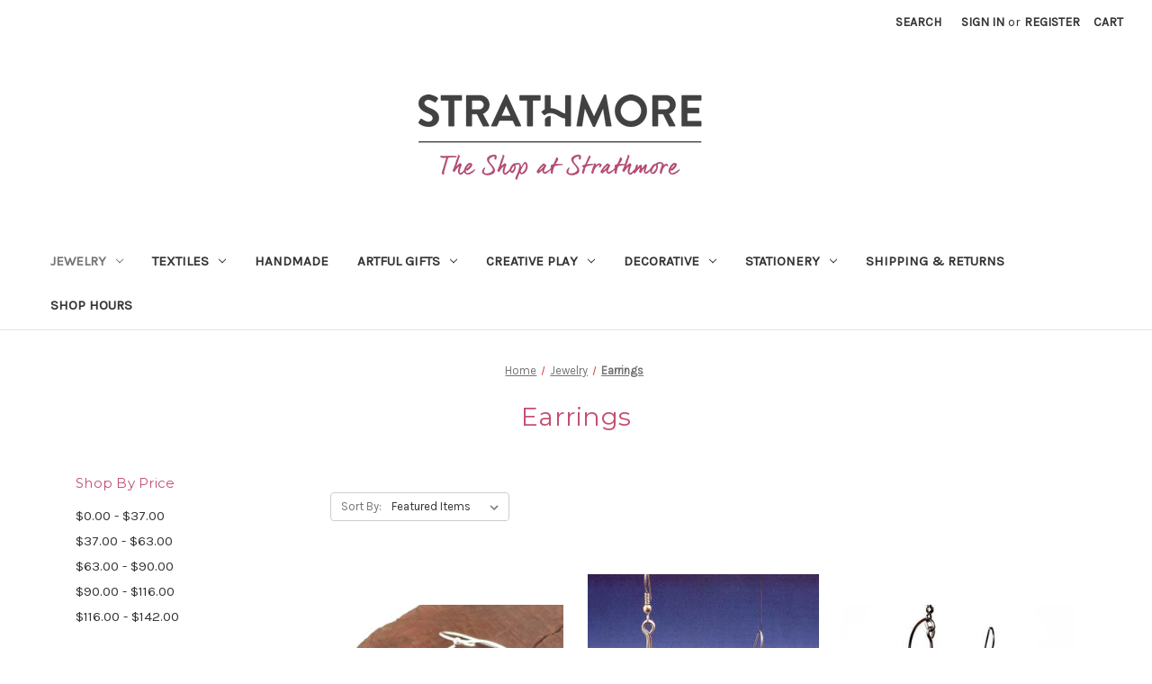

--- FILE ---
content_type: text/html; charset=UTF-8
request_url: https://shop.strathmore.org/jewelry/earrings/?price_min=41&price_max=66&sort=featured
body_size: 10022
content:



<!DOCTYPE html>
<html class="no-js" lang="en">
    <head>
        <title>Jewelry - Earrings - The Shop at Strathmore</title>
        <link rel="dns-prefetch preconnect" href="https://cdn11.bigcommerce.com/s-l7rnlzx0n3" crossorigin><link rel="dns-prefetch preconnect" href="https://fonts.googleapis.com/" crossorigin><link rel="dns-prefetch preconnect" href="https://fonts.gstatic.com/" crossorigin>
        <meta name="keywords" content="Strathmore Gift Shop, Strathmore Shop, The Shop at Strathmore, Mansion Gift Shop  "><link rel='canonical' href='https://shop.strathmore.org/jewelry/earrings/' /><meta name='platform' content='bigcommerce.stencil' />
        
        

        <link href="https://cdn11.bigcommerce.com/r-2b1545ffc32601453dd6cd68313ae0283e291b20/img/bc_favicon.ico" rel="shortcut icon">
        <meta name="viewport" content="width=device-width, initial-scale=1">

        <script>
            document.documentElement.className = document.documentElement.className.replace('no-js', 'js');
        </script>

        <script>
    function browserSupportsAllFeatures() {
        return window.Promise
            && window.fetch
            && window.URL
            && window.URLSearchParams
            && window.WeakMap
            // object-fit support
            && ('objectFit' in document.documentElement.style);
    }

    function loadScript(src) {
        var js = document.createElement('script');
        js.src = src;
        js.onerror = function () {
            console.error('Failed to load polyfill script ' + src);
        };
        document.head.appendChild(js);
    }

    if (!browserSupportsAllFeatures()) {
        loadScript('https://cdn11.bigcommerce.com/s-l7rnlzx0n3/stencil/b2294620-0724-0139-3a47-0242ac11000c/dist/theme-bundle.polyfills.js');
    }
</script>

        <script>
            window.lazySizesConfig = window.lazySizesConfig || {};
            window.lazySizesConfig.loadMode = 1;
        </script>
        <script async src="https://cdn11.bigcommerce.com/s-l7rnlzx0n3/stencil/b2294620-0724-0139-3a47-0242ac11000c/dist/theme-bundle.head_async.js"></script>

        <script src="https://ajax.googleapis.com/ajax/libs/webfont/1.6.26/webfont.js"></script>

        <script>
            WebFont.load({
                custom: {
                    families: ['Karla', 'Roboto', 'Source Sans Pro']
                },
                classes: false
            });
        </script>

        <link href="https://fonts.googleapis.com/css?family=Montserrat:700,500,400%7CKarla:400&display=swap" rel="stylesheet">
        <link data-stencil-stylesheet href="https://cdn11.bigcommerce.com/s-l7rnlzx0n3/stencil/b2294620-0724-0139-3a47-0242ac11000c/css/theme-8c4182f0-1e21-0139-0c58-0242ac11000d.css" rel="stylesheet">

        <!-- Start Tracking Code for analytics_facebook -->

<script>
!function(f,b,e,v,n,t,s){if(f.fbq)return;n=f.fbq=function(){n.callMethod?n.callMethod.apply(n,arguments):n.queue.push(arguments)};if(!f._fbq)f._fbq=n;n.push=n;n.loaded=!0;n.version='2.0';n.queue=[];t=b.createElement(e);t.async=!0;t.src=v;s=b.getElementsByTagName(e)[0];s.parentNode.insertBefore(t,s)}(window,document,'script','https://connect.facebook.net/en_US/fbevents.js');

fbq('set', 'autoConfig', 'false', '994907813939050');
fbq('dataProcessingOptions', ['LDU'], 0, 0);
fbq('init', '994907813939050', {"external_id":"bb31345d-efc0-4360-a548-e8e2f75e2dc8"});
fbq('set', 'agent', 'bigcommerce', '994907813939050');

function trackEvents() {
    var pathName = window.location.pathname;

    fbq('track', 'PageView', {}, "");

    // Search events start -- only fire if the shopper lands on the /search.php page
    if (pathName.indexOf('/search.php') === 0 && getUrlParameter('search_query')) {
        fbq('track', 'Search', {
            content_type: 'product_group',
            content_ids: [],
            search_string: getUrlParameter('search_query')
        });
    }
    // Search events end

    // Wishlist events start -- only fire if the shopper attempts to add an item to their wishlist
    if (pathName.indexOf('/wishlist.php') === 0 && getUrlParameter('added_product_id')) {
        fbq('track', 'AddToWishlist', {
            content_type: 'product_group',
            content_ids: []
        });
    }
    // Wishlist events end

    // Lead events start -- only fire if the shopper subscribes to newsletter
    if (pathName.indexOf('/subscribe.php') === 0 && getUrlParameter('result') === 'success') {
        fbq('track', 'Lead', {});
    }
    // Lead events end

    // Registration events start -- only fire if the shopper registers an account
    if (pathName.indexOf('/login.php') === 0 && getUrlParameter('action') === 'account_created') {
        fbq('track', 'CompleteRegistration', {}, "");
    }
    // Registration events end

    

    function getUrlParameter(name) {
        var cleanName = name.replace(/[\[]/, '\[').replace(/[\]]/, '\]');
        var regex = new RegExp('[\?&]' + cleanName + '=([^&#]*)');
        var results = regex.exec(window.location.search);
        return results === null ? '' : decodeURIComponent(results[1].replace(/\+/g, ' '));
    }
}

if (window.addEventListener) {
    window.addEventListener("load", trackEvents, false)
}
</script>
<noscript><img height="1" width="1" style="display:none" alt="null" src="https://www.facebook.com/tr?id=994907813939050&ev=PageView&noscript=1&a=plbigcommerce1.2&eid="/></noscript>

<!-- End Tracking Code for analytics_facebook -->


<script type="text/javascript">
fbq('track', 'ViewCategory', {"content_ids":["1420","1342","1341","1228","1147","1146","995","994","993","992","991"],"content_type":"product_group","content_category":"Earrings"});
</script>
<script type="text/javascript">
var BCData = {};
</script>

<script nonce="">
(function () {
    var xmlHttp = new XMLHttpRequest();

    xmlHttp.open('POST', 'https://bes.gcp.data.bigcommerce.com/nobot');
    xmlHttp.setRequestHeader('Content-Type', 'application/json');
    xmlHttp.send('{"store_id":"1001365832","timezone_offset":"-5.0","timestamp":"2026-01-15T08:02:37.50382800Z","visit_id":"32573668-a2eb-498a-b65d-21307462f073","channel_id":1}');
})();
</script>
 
    </head>
    <body>
        <svg data-src="https://cdn11.bigcommerce.com/s-l7rnlzx0n3/stencil/b2294620-0724-0139-3a47-0242ac11000c/img/icon-sprite.svg" class="icons-svg-sprite"></svg>

        <a href="#main-content" class="skip-to-main-link">Skip to main content</a>
<header class="header" role="banner">
    <a href="#" class="mobileMenu-toggle" data-mobile-menu-toggle="menu">
        <span class="mobileMenu-toggleIcon">Toggle menu</span>
    </a>
    <nav class="navUser">
    
    <ul class="navUser-section navUser-section--alt">
        <li class="navUser-item">
            <a class="navUser-action navUser-item--compare"
               href="/compare"
               data-compare-nav
               aria-label="Compare"
            >
                Compare <span class="countPill countPill--positive countPill--alt"></span>
            </a>
        </li>
        <li class="navUser-item">
            <button class="navUser-action navUser-action--quickSearch"
               type="button"
               id="quick-search-expand"
               data-search="quickSearch"
               aria-controls="quickSearch"
               aria-label="Search"
            >
                Search
            </button>
        </li>
        <li class="navUser-item navUser-item--account">
                <a class="navUser-action"
                   href="/login.php"
                   aria-label="Sign in"
                >
                    Sign in
                </a>
                    <span class="navUser-or">or</span>
                    <a class="navUser-action"
                       href="/login.php?action&#x3D;create_account"
                       aria-label="Register"
                    >
                        Register
                    </a>
        </li>
        <li class="navUser-item navUser-item--cart">
            <a class="navUser-action"
               data-cart-preview
               data-dropdown="cart-preview-dropdown"
               data-options="align:right"
               href="/cart.php"
               aria-label="Cart with 0 items"
            >
                <span class="navUser-item-cartLabel">Cart</span>
                <span class="countPill cart-quantity"></span>
            </a>

            <div class="dropdown-menu" id="cart-preview-dropdown" data-dropdown-content aria-hidden="true"></div>
        </li>
    </ul>
    <div class="dropdown dropdown--quickSearch" id="quickSearch" aria-hidden="true" data-prevent-quick-search-close>
        <div class="container">
    <form class="form" onsubmit="return false" data-url="/search.php" data-quick-search-form>
        <fieldset class="form-fieldset">
            <div class="form-field">
                <label class="is-srOnly" for="nav-quick-search">Search</label>
                <input class="form-input"
                       data-search-quick
                       name="nav-quick-search"
                       id="nav-quick-search"
                       data-error-message="Search field cannot be empty."
                       placeholder="Search the store"
                       autocomplete="off"
                >
            </div>
        </fieldset>
    </form>
    <section class="quickSearchResults" data-bind="html: results"></section>
    <p role="status"
       aria-live="polite"
       class="aria-description--hidden"
       data-search-aria-message-predefined-text="product results for"
    ></p>
</div>
    </div>
</nav>

        <div class="header-logo header-logo--center">
            <a href="https://shop.strathmore.org/" class="header-logo__link">
            <div class="header-logo-image-container">
                <img class="header-logo-image" src="https://cdn11.bigcommerce.com/s-l7rnlzx0n3/images/stencil/350x100/shopatstrathmore_1605017912__28582.original.png" alt="The Shop at Strathmore" title="The Shop at Strathmore">
            </div>
</a>
        </div>
    <div class="navPages-container" id="menu" data-menu>
        <nav class="navPages">
    <div class="navPages-quickSearch">
        <div class="container">
    <form class="form" onsubmit="return false" data-url="/search.php" data-quick-search-form>
        <fieldset class="form-fieldset">
            <div class="form-field">
                <label class="is-srOnly" for="nav-menu-quick-search">Search</label>
                <input class="form-input"
                       data-search-quick
                       name="nav-menu-quick-search"
                       id="nav-menu-quick-search"
                       data-error-message="Search field cannot be empty."
                       placeholder="Search the store"
                       autocomplete="off"
                >
            </div>
        </fieldset>
    </form>
    <section class="quickSearchResults" data-bind="html: results"></section>
    <p role="status"
       aria-live="polite"
       class="aria-description--hidden"
       data-search-aria-message-predefined-text="product results for"
    ></p>
</div>
    </div>
    <ul class="navPages-list">
            <li class="navPages-item">
                <a class="navPages-action has-subMenu activePage"
   href="https://shop.strathmore.org/jewelry/"
   data-collapsible="navPages-25"
>
    Jewelry
    <i class="icon navPages-action-moreIcon" aria-hidden="true">
        <svg><use xlink:href="#icon-chevron-down" /></svg>
    </i>
</a>
<div class="navPage-subMenu" id="navPages-25" aria-hidden="true" tabindex="-1">
    <ul class="navPage-subMenu-list">
        <li class="navPage-subMenu-item">
            <a class="navPage-subMenu-action navPages-action"
               href="https://shop.strathmore.org/jewelry/"
               aria-label="All Jewelry"
            >
                All Jewelry
            </a>
        </li>
            <li class="navPage-subMenu-item">
                    <a class="navPage-subMenu-action navPages-action"
                       href="https://shop.strathmore.org/jewelry/bracelets/"
                       aria-label="Bracelets"
                    >
                        Bracelets
                    </a>
            </li>
            <li class="navPage-subMenu-item">
                    <a class="navPage-subMenu-action navPages-action activePage"
                       href="https://shop.strathmore.org/jewelry/earrings/"
                       aria-label="Earrings"
                    >
                        Earrings
                    </a>
            </li>
            <li class="navPage-subMenu-item">
                    <a class="navPage-subMenu-action navPages-action"
                       href="https://shop.strathmore.org/jewelry/necklaces/"
                       aria-label="Necklaces"
                    >
                        Necklaces
                    </a>
            </li>
            <li class="navPage-subMenu-item">
                    <a class="navPage-subMenu-action navPages-action"
                       href="https://shop.strathmore.org/jewelry/pins/"
                       aria-label="Pins"
                    >
                        Pins
                    </a>
            </li>
    </ul>
</div>
            </li>
            <li class="navPages-item">
                <a class="navPages-action has-subMenu"
   href="https://shop.strathmore.org/textiles/"
   data-collapsible="navPages-30"
>
    Textiles
    <i class="icon navPages-action-moreIcon" aria-hidden="true">
        <svg><use xlink:href="#icon-chevron-down" /></svg>
    </i>
</a>
<div class="navPage-subMenu" id="navPages-30" aria-hidden="true" tabindex="-1">
    <ul class="navPage-subMenu-list">
        <li class="navPage-subMenu-item">
            <a class="navPage-subMenu-action navPages-action"
               href="https://shop.strathmore.org/textiles/"
               aria-label="All Textiles"
            >
                All Textiles
            </a>
        </li>
            <li class="navPage-subMenu-item">
                    <a class="navPage-subMenu-action navPages-action"
                       href="https://shop.strathmore.org/textiles/handbags/"
                       aria-label="Handbags"
                    >
                        Handbags
                    </a>
            </li>
            <li class="navPage-subMenu-item">
                    <a class="navPage-subMenu-action navPages-action"
                       href="https://shop.strathmore.org/textiles/scarves/"
                       aria-label="Scarves"
                    >
                        Scarves
                    </a>
            </li>
            <li class="navPage-subMenu-item">
                    <a class="navPage-subMenu-action navPages-action"
                       href="https://shop.strathmore.org/textiles/socks/"
                       aria-label="Socks"
                    >
                        Socks
                    </a>
            </li>
            <li class="navPage-subMenu-item">
                    <a class="navPage-subMenu-action navPages-action"
                       href="https://shop.strathmore.org/textiles/new-category-1/"
                       aria-label="Ties"
                    >
                        Ties
                    </a>
            </li>
    </ul>
</div>
            </li>
            <li class="navPages-item">
                <a class="navPages-action"
   href="https://shop.strathmore.org/handmade/"
   aria-label="Handmade"
>
    Handmade
</a>
            </li>
            <li class="navPages-item">
                <a class="navPages-action has-subMenu"
   href="https://shop.strathmore.org/artful-gifts/"
   data-collapsible="navPages-36"
>
    Artful Gifts
    <i class="icon navPages-action-moreIcon" aria-hidden="true">
        <svg><use xlink:href="#icon-chevron-down" /></svg>
    </i>
</a>
<div class="navPage-subMenu" id="navPages-36" aria-hidden="true" tabindex="-1">
    <ul class="navPage-subMenu-list">
        <li class="navPage-subMenu-item">
            <a class="navPage-subMenu-action navPages-action"
               href="https://shop.strathmore.org/artful-gifts/"
               aria-label="All Artful Gifts"
            >
                All Artful Gifts
            </a>
        </li>
            <li class="navPage-subMenu-item">
                    <a class="navPage-subMenu-action navPages-action"
                       href="https://shop.strathmore.org/artful-gifts/music/"
                       aria-label="Music"
                    >
                        Music
                    </a>
            </li>
            <li class="navPage-subMenu-item">
                    <a class="navPage-subMenu-action navPages-action"
                       href="https://shop.strathmore.org/artful-gifts/personal/"
                       aria-label="Personal"
                    >
                        Personal
                    </a>
            </li>
            <li class="navPage-subMenu-item">
                    <a class="navPage-subMenu-action navPages-action"
                       href="https://shop.strathmore.org/artful-gifts/tea/"
                       aria-label="TEA"
                    >
                        TEA
                    </a>
            </li>
            <li class="navPage-subMenu-item">
                    <a class="navPage-subMenu-action navPages-action"
                       href="https://shop.strathmore.org/mcyo-merchandise/"
                       aria-label="MCYO Merchandise"
                    >
                        MCYO Merchandise
                    </a>
            </li>
    </ul>
</div>
            </li>
            <li class="navPages-item">
                <a class="navPages-action has-subMenu"
   href="https://shop.strathmore.org/creative-play/"
   data-collapsible="navPages-24"
>
    Creative Play
    <i class="icon navPages-action-moreIcon" aria-hidden="true">
        <svg><use xlink:href="#icon-chevron-down" /></svg>
    </i>
</a>
<div class="navPage-subMenu" id="navPages-24" aria-hidden="true" tabindex="-1">
    <ul class="navPage-subMenu-list">
        <li class="navPage-subMenu-item">
            <a class="navPage-subMenu-action navPages-action"
               href="https://shop.strathmore.org/creative-play/"
               aria-label="All Creative Play"
            >
                All Creative Play
            </a>
        </li>
            <li class="navPage-subMenu-item">
                    <a class="navPage-subMenu-action navPages-action"
                       href="https://shop.strathmore.org/creative-play/kits/"
                       aria-label="Kits"
                    >
                        Kits
                    </a>
            </li>
            <li class="navPage-subMenu-item">
                    <a class="navPage-subMenu-action navPages-action"
                       href="https://shop.strathmore.org/creative-play/puppets/"
                       aria-label="Puppets"
                    >
                        Puppets
                    </a>
            </li>
            <li class="navPage-subMenu-item">
                    <a class="navPage-subMenu-action navPages-action"
                       href="https://shop.strathmore.org/creative-play/sidewalk-chalk/"
                       aria-label="Sidewalk Chalk"
                    >
                        Sidewalk Chalk
                    </a>
            </li>
            <li class="navPage-subMenu-item">
                    <a class="navPage-subMenu-action navPages-action"
                       href="https://shop.strathmore.org/creative-play/toys/"
                       aria-label="Toys, Books &amp; Puzzles"
                    >
                        Toys, Books &amp; Puzzles
                    </a>
            </li>
    </ul>
</div>
            </li>
            <li class="navPages-item">
                <a class="navPages-action has-subMenu"
   href="https://shop.strathmore.org/decorative/"
   data-collapsible="navPages-27"
>
    Decorative
    <i class="icon navPages-action-moreIcon" aria-hidden="true">
        <svg><use xlink:href="#icon-chevron-down" /></svg>
    </i>
</a>
<div class="navPage-subMenu" id="navPages-27" aria-hidden="true" tabindex="-1">
    <ul class="navPage-subMenu-list">
        <li class="navPage-subMenu-item">
            <a class="navPage-subMenu-action navPages-action"
               href="https://shop.strathmore.org/decorative/"
               aria-label="All Decorative"
            >
                All Decorative
            </a>
        </li>
            <li class="navPage-subMenu-item">
                    <a class="navPage-subMenu-action navPages-action"
                       href="https://shop.strathmore.org/decorative/holiday/"
                       aria-label="Holiday"
                    >
                        Holiday
                    </a>
            </li>
            <li class="navPage-subMenu-item">
                    <a class="navPage-subMenu-action navPages-action"
                       href="https://shop.strathmore.org/decorative/pottery/"
                       aria-label="Pottery"
                    >
                        Pottery
                    </a>
            </li>
    </ul>
</div>
            </li>
            <li class="navPages-item">
                <a class="navPages-action has-subMenu"
   href="https://shop.strathmore.org/stationery/"
   data-collapsible="navPages-35"
>
    Stationery
    <i class="icon navPages-action-moreIcon" aria-hidden="true">
        <svg><use xlink:href="#icon-chevron-down" /></svg>
    </i>
</a>
<div class="navPage-subMenu" id="navPages-35" aria-hidden="true" tabindex="-1">
    <ul class="navPage-subMenu-list">
        <li class="navPage-subMenu-item">
            <a class="navPage-subMenu-action navPages-action"
               href="https://shop.strathmore.org/stationery/"
               aria-label="All Stationery"
            >
                All Stationery
            </a>
        </li>
            <li class="navPage-subMenu-item">
                    <a class="navPage-subMenu-action navPages-action"
                       href="https://shop.strathmore.org/stationery/cards/"
                       aria-label="Cards"
                    >
                        Cards
                    </a>
            </li>
            <li class="navPage-subMenu-item">
                    <a class="navPage-subMenu-action navPages-action"
                       href="https://shop.strathmore.org/stationery/logo/"
                       aria-label="LOGO"
                    >
                        LOGO
                    </a>
            </li>
    </ul>
</div>
            </li>
                 <li class="navPages-item navPages-item-page">
                     <a class="navPages-action"
                        href="https://shop.strathmore.org/shipping-returns/"
                        aria-label="Shipping &amp; Returns"
                     >
                         Shipping &amp; Returns
                     </a>
                 </li>
                 <li class="navPages-item navPages-item-page">
                     <a class="navPages-action"
                        href="https://shop.strathmore.org/shop-hours/"
                        aria-label="Shop Hours"
                     >
                         Shop Hours
                     </a>
                 </li>
    </ul>
    <ul class="navPages-list navPages-list--user">
            <li class="navPages-item">
                <a class="navPages-action"
                   href="/login.php"
                   aria-label="Sign in"
                >
                    Sign in
                </a>
                    or
                    <a class="navPages-action"
                       href="/login.php?action&#x3D;create_account"
                       aria-label="Register"
                    >
                        Register
                    </a>
            </li>
    </ul>
</nav>
    </div>
</header>
<div data-content-region="header_bottom--global"></div>
<div data-content-region="header_bottom"></div>
        <div class="body" id='main-content' data-currency-code="USD">
     
    <div class="container">
        
<nav aria-label="Breadcrumb">
    <ol class="breadcrumbs" itemscope itemtype="http://schema.org/BreadcrumbList">
                <li class="breadcrumb " itemprop="itemListElement" itemscope itemtype="http://schema.org/ListItem">
                    <a class="breadcrumb-label"
                       itemprop="item"
                       href="https://shop.strathmore.org/"
                       
                    >
                        <span itemprop="name">Home</span>
                    </a>
                    <meta itemprop="position" content="1" />
                </li>
                <li class="breadcrumb " itemprop="itemListElement" itemscope itemtype="http://schema.org/ListItem">
                    <a class="breadcrumb-label"
                       itemprop="item"
                       href="https://shop.strathmore.org/jewelry/"
                       
                    >
                        <span itemprop="name">Jewelry</span>
                    </a>
                    <meta itemprop="position" content="2" />
                </li>
                <li class="breadcrumb is-active" itemprop="itemListElement" itemscope itemtype="http://schema.org/ListItem">
                    <a class="breadcrumb-label"
                       itemprop="item"
                       href="https://shop.strathmore.org/jewelry/earrings/"
                       aria-current="page"
                    >
                        <span itemprop="name">Earrings</span>
                    </a>
                    <meta itemprop="position" content="3" />
                </li>
    </ol>
</nav>
    <h1 class="page-heading">Earrings</h1>
    <div data-content-region="category_below_header"></div>

<div class="page">
             <aside class="page-sidebar" id="faceted-search-container">
                <nav>

            <div class="sidebarBlock">
        <h2 class="sidebarBlock-heading">Shop By Price</h2>
        <ul class="navList">
            <li class="navList-item">
                <a 
                        class="navList-action"
                   href="https://shop.strathmore.org/jewelry/earrings/?price_min&#x3D;0&amp;price_max&#x3D;37&amp;sort&#x3D;featured"
                   title="$0.00 - $37.00"
                   aria-label="Price range from $0.00 to $37.00"
                >
                    $0.00 - $37.00
                </a>
            </li>
            <li class="navList-item">
                <a 
                        class="navList-action"
                   href="https://shop.strathmore.org/jewelry/earrings/?price_min&#x3D;37&amp;price_max&#x3D;63&amp;sort&#x3D;featured"
                   title="$37.00 - $63.00"
                   aria-label="Price range from $37.00 to $63.00"
                >
                    $37.00 - $63.00
                </a>
            </li>
            <li class="navList-item">
                <a 
                        class="navList-action"
                   href="https://shop.strathmore.org/jewelry/earrings/?price_min&#x3D;63&amp;price_max&#x3D;90&amp;sort&#x3D;featured"
                   title="$63.00 - $90.00"
                   aria-label="Price range from $63.00 to $90.00"
                >
                    $63.00 - $90.00
                </a>
            </li>
            <li class="navList-item">
                <a 
                        class="navList-action"
                   href="https://shop.strathmore.org/jewelry/earrings/?price_min&#x3D;90&amp;price_max&#x3D;116&amp;sort&#x3D;featured"
                   title="$90.00 - $116.00"
                   aria-label="Price range from $90.00 to $116.00"
                >
                    $90.00 - $116.00
                </a>
            </li>
            <li class="navList-item">
                <a 
                        class="navList-action"
                   href="https://shop.strathmore.org/jewelry/earrings/?price_min&#x3D;116&amp;price_max&#x3D;142&amp;sort&#x3D;featured"
                   title="$116.00 - $142.00"
                   aria-label="Price range from $116.00 to $142.00"
                >
                    $116.00 - $142.00
                </a>
            </li>

        </ul>
    </div>
</nav>
            </aside>
    
    <main class="page-content" id="product-listing-container">
            <form class="actionBar" method="get" data-sort-by>
    <fieldset class="form-fieldset actionBar-section">
    <div class="form-field">
        <label class="form-label" for="sort">Sort By:</label>
        <select class="form-select form-select--small " name="sort" id="sort" role="listbox">
            <option value="featured" selected>Featured Items</option>
            <option value="newest" >Newest Items</option>
            <option value="bestselling" >Best Selling</option>
            <option value="alphaasc" >A to Z</option>
            <option value="alphadesc" >Z to A</option>
            <option value="avgcustomerreview" >By Review</option>
            <option value="priceasc" >Price: Ascending</option>
            <option value="pricedesc" >Price: Descending</option>
        </select>
    </div>
</fieldset>

</form>

    <form action="/compare" method='POST'  data-product-compare>
                <ul class="productGrid">
    <li class="product">
            <article class="card " >
    <figure class="card-figure">
        <a href="https://shop.strathmore.org/abam-e81002-bubble-earrings/" 
           class="card-figure__link"
           aria-label="ABAM E81002 Bubble Earrings,$66.00
"
           
        >
            <div class="card-img-container">
                <img src="https://cdn11.bigcommerce.com/s-l7rnlzx0n3/images/stencil/500x659/products/1420/3497/f31dddb4-4117-4c3e-98d0-4ffa20493e31__82669.1741566445.jpg?c=1" alt="ABAM E81002 Bubble Earrings" title="ABAM E81002 Bubble Earrings" data-sizes="auto"
    srcset="https://cdn11.bigcommerce.com/s-l7rnlzx0n3/images/stencil/80w/products/1420/3497/f31dddb4-4117-4c3e-98d0-4ffa20493e31__82669.1741566445.jpg?c=1"
data-srcset="https://cdn11.bigcommerce.com/s-l7rnlzx0n3/images/stencil/80w/products/1420/3497/f31dddb4-4117-4c3e-98d0-4ffa20493e31__82669.1741566445.jpg?c=1 80w, https://cdn11.bigcommerce.com/s-l7rnlzx0n3/images/stencil/160w/products/1420/3497/f31dddb4-4117-4c3e-98d0-4ffa20493e31__82669.1741566445.jpg?c=1 160w, https://cdn11.bigcommerce.com/s-l7rnlzx0n3/images/stencil/320w/products/1420/3497/f31dddb4-4117-4c3e-98d0-4ffa20493e31__82669.1741566445.jpg?c=1 320w, https://cdn11.bigcommerce.com/s-l7rnlzx0n3/images/stencil/640w/products/1420/3497/f31dddb4-4117-4c3e-98d0-4ffa20493e31__82669.1741566445.jpg?c=1 640w, https://cdn11.bigcommerce.com/s-l7rnlzx0n3/images/stencil/960w/products/1420/3497/f31dddb4-4117-4c3e-98d0-4ffa20493e31__82669.1741566445.jpg?c=1 960w, https://cdn11.bigcommerce.com/s-l7rnlzx0n3/images/stencil/1280w/products/1420/3497/f31dddb4-4117-4c3e-98d0-4ffa20493e31__82669.1741566445.jpg?c=1 1280w, https://cdn11.bigcommerce.com/s-l7rnlzx0n3/images/stencil/1920w/products/1420/3497/f31dddb4-4117-4c3e-98d0-4ffa20493e31__82669.1741566445.jpg?c=1 1920w, https://cdn11.bigcommerce.com/s-l7rnlzx0n3/images/stencil/2560w/products/1420/3497/f31dddb4-4117-4c3e-98d0-4ffa20493e31__82669.1741566445.jpg?c=1 2560w"

class="lazyload card-image"

 />
            </div>
        </a>

        <figcaption class="card-figcaption">
            <div class="card-figcaption-body">
                            <button class="button button--small card-figcaption-button quickview" data-product-id="1420">Quick view</button>
                            <a href="https://shop.strathmore.org/cart.php?action&#x3D;add&amp;product_id&#x3D;1420" data-event-type="product-click" data-button-type="add-cart" class="button button--small card-figcaption-button">Add to Cart</a>
                            <span class="product-status-message aria-description--hidden">The item has been added</span>
            </div>
        </figcaption>
    </figure>
    <div class="card-body">
        <h3 class="card-title">
            <a aria-label="ABAM E81002 Bubble Earrings,$66.00
"
               href="https://shop.strathmore.org/abam-e81002-bubble-earrings/" 
               >ABAM E81002 Bubble Earrings</a>
        </h3>

        <div class="card-text" data-test-info-type="price">
                
        <div class="price-section price-section--withoutTax rrp-price--withoutTax" style="display: none;">
            MSRP:
            <span data-product-rrp-price-without-tax class="price price--rrp"> 
                
            </span>
        </div>
        <div class="price-section price-section--withoutTax non-sale-price--withoutTax" style="display: none;">
            Was:
            <span data-product-non-sale-price-without-tax class="price price--non-sale">
                
            </span>
        </div>
        <div class="price-section price-section--withoutTax" >
            <span class="price-label" >
                
            </span>
            <span class="price-now-label" style="display: none;">
                Now:
            </span>
            <span data-product-price-without-tax class="price price--withoutTax">$66.00</span>
        </div>
        </div>
            </div>
</article>
    </li>
    <li class="product">
            <article class="card " >
    <figure class="card-figure">
        <a href="https://shop.strathmore.org/100-green-stainless-steel-and-resin-earring/" 
           class="card-figure__link"
           aria-label="KJ-100-bg  Blue Green Stainless Steel and Resin Earring,$42.00
"
           
        >
            <div class="card-img-container">
                <img src="https://cdn11.bigcommerce.com/s-l7rnlzx0n3/images/stencil/500x659/products/1342/3318/11454e27-5220-4220-9c36-0238b0405fad__43744.1730305645.jpg?c=1" alt="KJ-100-bg  Blue Green Stainless Steel and Resin Earring" title="KJ-100-bg  Blue Green Stainless Steel and Resin Earring" data-sizes="auto"
    srcset="https://cdn11.bigcommerce.com/s-l7rnlzx0n3/images/stencil/80w/products/1342/3318/11454e27-5220-4220-9c36-0238b0405fad__43744.1730305645.jpg?c=1"
data-srcset="https://cdn11.bigcommerce.com/s-l7rnlzx0n3/images/stencil/80w/products/1342/3318/11454e27-5220-4220-9c36-0238b0405fad__43744.1730305645.jpg?c=1 80w, https://cdn11.bigcommerce.com/s-l7rnlzx0n3/images/stencil/160w/products/1342/3318/11454e27-5220-4220-9c36-0238b0405fad__43744.1730305645.jpg?c=1 160w, https://cdn11.bigcommerce.com/s-l7rnlzx0n3/images/stencil/320w/products/1342/3318/11454e27-5220-4220-9c36-0238b0405fad__43744.1730305645.jpg?c=1 320w, https://cdn11.bigcommerce.com/s-l7rnlzx0n3/images/stencil/640w/products/1342/3318/11454e27-5220-4220-9c36-0238b0405fad__43744.1730305645.jpg?c=1 640w, https://cdn11.bigcommerce.com/s-l7rnlzx0n3/images/stencil/960w/products/1342/3318/11454e27-5220-4220-9c36-0238b0405fad__43744.1730305645.jpg?c=1 960w, https://cdn11.bigcommerce.com/s-l7rnlzx0n3/images/stencil/1280w/products/1342/3318/11454e27-5220-4220-9c36-0238b0405fad__43744.1730305645.jpg?c=1 1280w, https://cdn11.bigcommerce.com/s-l7rnlzx0n3/images/stencil/1920w/products/1342/3318/11454e27-5220-4220-9c36-0238b0405fad__43744.1730305645.jpg?c=1 1920w, https://cdn11.bigcommerce.com/s-l7rnlzx0n3/images/stencil/2560w/products/1342/3318/11454e27-5220-4220-9c36-0238b0405fad__43744.1730305645.jpg?c=1 2560w"

class="lazyload card-image"

 />
            </div>
        </a>

        <figcaption class="card-figcaption">
            <div class="card-figcaption-body">
                            <button class="button button--small card-figcaption-button quickview" data-product-id="1342">Quick view</button>
                            <a href="https://shop.strathmore.org/cart.php?action&#x3D;add&amp;product_id&#x3D;1342" data-event-type="product-click" data-button-type="add-cart" class="button button--small card-figcaption-button">Add to Cart</a>
                            <span class="product-status-message aria-description--hidden">The item has been added</span>
            </div>
        </figcaption>
    </figure>
    <div class="card-body">
        <h3 class="card-title">
            <a aria-label="KJ-100-bg  Blue Green Stainless Steel and Resin Earring,$42.00
"
               href="https://shop.strathmore.org/100-green-stainless-steel-and-resin-earring/" 
               >KJ-100-bg  Blue Green Stainless Steel and Resin Earring</a>
        </h3>

        <div class="card-text" data-test-info-type="price">
                
        <div class="price-section price-section--withoutTax rrp-price--withoutTax" style="display: none;">
            MSRP:
            <span data-product-rrp-price-without-tax class="price price--rrp"> 
                
            </span>
        </div>
        <div class="price-section price-section--withoutTax non-sale-price--withoutTax" style="display: none;">
            Was:
            <span data-product-non-sale-price-without-tax class="price price--non-sale">
                
            </span>
        </div>
        <div class="price-section price-section--withoutTax" >
            <span class="price-label" >
                
            </span>
            <span class="price-now-label" style="display: none;">
                Now:
            </span>
            <span data-product-price-without-tax class="price price--withoutTax">$42.00</span>
        </div>
        </div>
            </div>
</article>
    </li>
    <li class="product">
            <article class="card " >
    <figure class="card-figure">
        <a href="https://shop.strathmore.org/280-stainless-steel-and-resin-earring/" 
           class="card-figure__link"
           aria-label="280 Stainless Steel and Resin Earring,$44.00
"
           
        >
            <div class="card-img-container">
                <img src="https://cdn11.bigcommerce.com/s-l7rnlzx0n3/images/stencil/500x659/products/1341/3315/dbf821d2-0562-4162-9931-db010327c759__00647.1730305592.jpg?c=1" alt="280 Stainless Steel and Resin Earring" title="280 Stainless Steel and Resin Earring" data-sizes="auto"
    srcset="https://cdn11.bigcommerce.com/s-l7rnlzx0n3/images/stencil/80w/products/1341/3315/dbf821d2-0562-4162-9931-db010327c759__00647.1730305592.jpg?c=1"
data-srcset="https://cdn11.bigcommerce.com/s-l7rnlzx0n3/images/stencil/80w/products/1341/3315/dbf821d2-0562-4162-9931-db010327c759__00647.1730305592.jpg?c=1 80w, https://cdn11.bigcommerce.com/s-l7rnlzx0n3/images/stencil/160w/products/1341/3315/dbf821d2-0562-4162-9931-db010327c759__00647.1730305592.jpg?c=1 160w, https://cdn11.bigcommerce.com/s-l7rnlzx0n3/images/stencil/320w/products/1341/3315/dbf821d2-0562-4162-9931-db010327c759__00647.1730305592.jpg?c=1 320w, https://cdn11.bigcommerce.com/s-l7rnlzx0n3/images/stencil/640w/products/1341/3315/dbf821d2-0562-4162-9931-db010327c759__00647.1730305592.jpg?c=1 640w, https://cdn11.bigcommerce.com/s-l7rnlzx0n3/images/stencil/960w/products/1341/3315/dbf821d2-0562-4162-9931-db010327c759__00647.1730305592.jpg?c=1 960w, https://cdn11.bigcommerce.com/s-l7rnlzx0n3/images/stencil/1280w/products/1341/3315/dbf821d2-0562-4162-9931-db010327c759__00647.1730305592.jpg?c=1 1280w, https://cdn11.bigcommerce.com/s-l7rnlzx0n3/images/stencil/1920w/products/1341/3315/dbf821d2-0562-4162-9931-db010327c759__00647.1730305592.jpg?c=1 1920w, https://cdn11.bigcommerce.com/s-l7rnlzx0n3/images/stencil/2560w/products/1341/3315/dbf821d2-0562-4162-9931-db010327c759__00647.1730305592.jpg?c=1 2560w"

class="lazyload card-image"

 />
            </div>
        </a>

        <figcaption class="card-figcaption">
            <div class="card-figcaption-body">
                            <button class="button button--small card-figcaption-button quickview" data-product-id="1341">Quick view</button>
                            <a href="https://shop.strathmore.org/280-stainless-steel-and-resin-earring/" data-event-type="product-click" class="button button--small card-figcaption-button" data-product-id="1341">Choose Options</a>
            </div>
        </figcaption>
    </figure>
    <div class="card-body">
        <h3 class="card-title">
            <a aria-label="280 Stainless Steel and Resin Earring,$44.00
"
               href="https://shop.strathmore.org/280-stainless-steel-and-resin-earring/" 
               >280 Stainless Steel and Resin Earring</a>
        </h3>

        <div class="card-text" data-test-info-type="price">
                
        <div class="price-section price-section--withoutTax rrp-price--withoutTax" style="display: none;">
            MSRP:
            <span data-product-rrp-price-without-tax class="price price--rrp"> 
                
            </span>
        </div>
        <div class="price-section price-section--withoutTax non-sale-price--withoutTax" style="display: none;">
            Was:
            <span data-product-non-sale-price-without-tax class="price price--non-sale">
                
            </span>
        </div>
        <div class="price-section price-section--withoutTax" >
            <span class="price-label" >
                
            </span>
            <span class="price-now-label" style="display: none;">
                Now:
            </span>
            <span data-product-price-without-tax class="price price--withoutTax">$44.00</span>
        </div>
        </div>
            </div>
</article>
    </li>
    <li class="product">
            <article class="card " >
    <figure class="card-figure">
        <a href="https://shop.strathmore.org/rose-quartz-dewdrop-framed-earrings/" 
           class="card-figure__link"
           aria-label="Rose Quartz Dewdrop Framed Earrings,$53.99
"
           
        >
            <div class="card-img-container">
                <img src="https://cdn11.bigcommerce.com/s-l7rnlzx0n3/images/stencil/500x659/products/1228/3033/a0cca357-8622-4ec1-9745-c989f4441b5d__44699.1709996628.jpg?c=1" alt="Rose Quartz Dewdrop Framed Earrings" title="Rose Quartz Dewdrop Framed Earrings" data-sizes="auto"
    srcset="https://cdn11.bigcommerce.com/s-l7rnlzx0n3/images/stencil/80w/products/1228/3033/a0cca357-8622-4ec1-9745-c989f4441b5d__44699.1709996628.jpg?c=1"
data-srcset="https://cdn11.bigcommerce.com/s-l7rnlzx0n3/images/stencil/80w/products/1228/3033/a0cca357-8622-4ec1-9745-c989f4441b5d__44699.1709996628.jpg?c=1 80w, https://cdn11.bigcommerce.com/s-l7rnlzx0n3/images/stencil/160w/products/1228/3033/a0cca357-8622-4ec1-9745-c989f4441b5d__44699.1709996628.jpg?c=1 160w, https://cdn11.bigcommerce.com/s-l7rnlzx0n3/images/stencil/320w/products/1228/3033/a0cca357-8622-4ec1-9745-c989f4441b5d__44699.1709996628.jpg?c=1 320w, https://cdn11.bigcommerce.com/s-l7rnlzx0n3/images/stencil/640w/products/1228/3033/a0cca357-8622-4ec1-9745-c989f4441b5d__44699.1709996628.jpg?c=1 640w, https://cdn11.bigcommerce.com/s-l7rnlzx0n3/images/stencil/960w/products/1228/3033/a0cca357-8622-4ec1-9745-c989f4441b5d__44699.1709996628.jpg?c=1 960w, https://cdn11.bigcommerce.com/s-l7rnlzx0n3/images/stencil/1280w/products/1228/3033/a0cca357-8622-4ec1-9745-c989f4441b5d__44699.1709996628.jpg?c=1 1280w, https://cdn11.bigcommerce.com/s-l7rnlzx0n3/images/stencil/1920w/products/1228/3033/a0cca357-8622-4ec1-9745-c989f4441b5d__44699.1709996628.jpg?c=1 1920w, https://cdn11.bigcommerce.com/s-l7rnlzx0n3/images/stencil/2560w/products/1228/3033/a0cca357-8622-4ec1-9745-c989f4441b5d__44699.1709996628.jpg?c=1 2560w"

class="lazyload card-image"

 />
            </div>
        </a>

        <figcaption class="card-figcaption">
            <div class="card-figcaption-body">
                            <button class="button button--small card-figcaption-button quickview" data-product-id="1228">Quick view</button>
                            <a href="https://shop.strathmore.org/cart.php?action&#x3D;add&amp;product_id&#x3D;1228" data-event-type="product-click" data-button-type="add-cart" class="button button--small card-figcaption-button">Add to Cart</a>
                            <span class="product-status-message aria-description--hidden">The item has been added</span>
            </div>
        </figcaption>
    </figure>
    <div class="card-body">
        <h3 class="card-title">
            <a aria-label="Rose Quartz Dewdrop Framed Earrings,$53.99
"
               href="https://shop.strathmore.org/rose-quartz-dewdrop-framed-earrings/" 
               >Rose Quartz Dewdrop Framed Earrings</a>
        </h3>

        <div class="card-text" data-test-info-type="price">
                
        <div class="price-section price-section--withoutTax rrp-price--withoutTax" style="display: none;">
            MSRP:
            <span data-product-rrp-price-without-tax class="price price--rrp"> 
                
            </span>
        </div>
        <div class="price-section price-section--withoutTax non-sale-price--withoutTax" style="display: none;">
            Was:
            <span data-product-non-sale-price-without-tax class="price price--non-sale">
                
            </span>
        </div>
        <div class="price-section price-section--withoutTax" >
            <span class="price-label" >
                
            </span>
            <span class="price-now-label" style="display: none;">
                Now:
            </span>
            <span data-product-price-without-tax class="price price--withoutTax">$53.99</span>
        </div>
        </div>
            </div>
</article>
    </li>
    <li class="product">
            <article class="card " >
    <figure class="card-figure">
        <a href="https://shop.strathmore.org/labradorite-arch-earrings/" 
           class="card-figure__link"
           aria-label="Labradorite Arch Earrings,$46.49
"
           
        >
            <div class="card-img-container">
                <img src="https://cdn11.bigcommerce.com/s-l7rnlzx0n3/images/stencil/500x659/products/1147/2856/0ba0bb36-fcd7-4d0e-a771-1fc45299e70f__79178.1700253515.jpg?c=1" alt="Labradorite Arch Earrings" title="Labradorite Arch Earrings" data-sizes="auto"
    srcset="https://cdn11.bigcommerce.com/s-l7rnlzx0n3/images/stencil/80w/products/1147/2856/0ba0bb36-fcd7-4d0e-a771-1fc45299e70f__79178.1700253515.jpg?c=1"
data-srcset="https://cdn11.bigcommerce.com/s-l7rnlzx0n3/images/stencil/80w/products/1147/2856/0ba0bb36-fcd7-4d0e-a771-1fc45299e70f__79178.1700253515.jpg?c=1 80w, https://cdn11.bigcommerce.com/s-l7rnlzx0n3/images/stencil/160w/products/1147/2856/0ba0bb36-fcd7-4d0e-a771-1fc45299e70f__79178.1700253515.jpg?c=1 160w, https://cdn11.bigcommerce.com/s-l7rnlzx0n3/images/stencil/320w/products/1147/2856/0ba0bb36-fcd7-4d0e-a771-1fc45299e70f__79178.1700253515.jpg?c=1 320w, https://cdn11.bigcommerce.com/s-l7rnlzx0n3/images/stencil/640w/products/1147/2856/0ba0bb36-fcd7-4d0e-a771-1fc45299e70f__79178.1700253515.jpg?c=1 640w, https://cdn11.bigcommerce.com/s-l7rnlzx0n3/images/stencil/960w/products/1147/2856/0ba0bb36-fcd7-4d0e-a771-1fc45299e70f__79178.1700253515.jpg?c=1 960w, https://cdn11.bigcommerce.com/s-l7rnlzx0n3/images/stencil/1280w/products/1147/2856/0ba0bb36-fcd7-4d0e-a771-1fc45299e70f__79178.1700253515.jpg?c=1 1280w, https://cdn11.bigcommerce.com/s-l7rnlzx0n3/images/stencil/1920w/products/1147/2856/0ba0bb36-fcd7-4d0e-a771-1fc45299e70f__79178.1700253515.jpg?c=1 1920w, https://cdn11.bigcommerce.com/s-l7rnlzx0n3/images/stencil/2560w/products/1147/2856/0ba0bb36-fcd7-4d0e-a771-1fc45299e70f__79178.1700253515.jpg?c=1 2560w"

class="lazyload card-image"

 />
            </div>
        </a>

        <figcaption class="card-figcaption">
            <div class="card-figcaption-body">
                            <button class="button button--small card-figcaption-button quickview" data-product-id="1147">Quick view</button>
                            <a href="https://shop.strathmore.org/cart.php?action&#x3D;add&amp;product_id&#x3D;1147" data-event-type="product-click" data-button-type="add-cart" class="button button--small card-figcaption-button">Add to Cart</a>
                            <span class="product-status-message aria-description--hidden">The item has been added</span>
            </div>
        </figcaption>
    </figure>
    <div class="card-body">
        <h3 class="card-title">
            <a aria-label="Labradorite Arch Earrings,$46.49
"
               href="https://shop.strathmore.org/labradorite-arch-earrings/" 
               >Labradorite Arch Earrings</a>
        </h3>

        <div class="card-text" data-test-info-type="price">
                
        <div class="price-section price-section--withoutTax rrp-price--withoutTax" style="display: none;">
            MSRP:
            <span data-product-rrp-price-without-tax class="price price--rrp"> 
                
            </span>
        </div>
        <div class="price-section price-section--withoutTax non-sale-price--withoutTax" style="display: none;">
            Was:
            <span data-product-non-sale-price-without-tax class="price price--non-sale">
                
            </span>
        </div>
        <div class="price-section price-section--withoutTax" >
            <span class="price-label" >
                
            </span>
            <span class="price-now-label" style="display: none;">
                Now:
            </span>
            <span data-product-price-without-tax class="price price--withoutTax">$46.49</span>
        </div>
        </div>
            </div>
</article>
    </li>
    <li class="product">
            <article class="card " >
    <figure class="card-figure">
        <a href="https://shop.strathmore.org/black-garnet-arch-earrings/" 
           class="card-figure__link"
           aria-label="Black Garnet Arch Earrings,$46.99
"
           
        >
            <div class="card-img-container">
                <img src="https://cdn11.bigcommerce.com/s-l7rnlzx0n3/images/stencil/500x659/products/1146/2855/cf6e141e-4f22-4fd3-bc84-dc32973dbe84__69980.1700253149.jpg?c=1" alt="Black Garnet Arch Earrings" title="Black Garnet Arch Earrings" data-sizes="auto"
    srcset="https://cdn11.bigcommerce.com/s-l7rnlzx0n3/images/stencil/80w/products/1146/2855/cf6e141e-4f22-4fd3-bc84-dc32973dbe84__69980.1700253149.jpg?c=1"
data-srcset="https://cdn11.bigcommerce.com/s-l7rnlzx0n3/images/stencil/80w/products/1146/2855/cf6e141e-4f22-4fd3-bc84-dc32973dbe84__69980.1700253149.jpg?c=1 80w, https://cdn11.bigcommerce.com/s-l7rnlzx0n3/images/stencil/160w/products/1146/2855/cf6e141e-4f22-4fd3-bc84-dc32973dbe84__69980.1700253149.jpg?c=1 160w, https://cdn11.bigcommerce.com/s-l7rnlzx0n3/images/stencil/320w/products/1146/2855/cf6e141e-4f22-4fd3-bc84-dc32973dbe84__69980.1700253149.jpg?c=1 320w, https://cdn11.bigcommerce.com/s-l7rnlzx0n3/images/stencil/640w/products/1146/2855/cf6e141e-4f22-4fd3-bc84-dc32973dbe84__69980.1700253149.jpg?c=1 640w, https://cdn11.bigcommerce.com/s-l7rnlzx0n3/images/stencil/960w/products/1146/2855/cf6e141e-4f22-4fd3-bc84-dc32973dbe84__69980.1700253149.jpg?c=1 960w, https://cdn11.bigcommerce.com/s-l7rnlzx0n3/images/stencil/1280w/products/1146/2855/cf6e141e-4f22-4fd3-bc84-dc32973dbe84__69980.1700253149.jpg?c=1 1280w, https://cdn11.bigcommerce.com/s-l7rnlzx0n3/images/stencil/1920w/products/1146/2855/cf6e141e-4f22-4fd3-bc84-dc32973dbe84__69980.1700253149.jpg?c=1 1920w, https://cdn11.bigcommerce.com/s-l7rnlzx0n3/images/stencil/2560w/products/1146/2855/cf6e141e-4f22-4fd3-bc84-dc32973dbe84__69980.1700253149.jpg?c=1 2560w"

class="lazyload card-image"

 />
            </div>
        </a>

        <figcaption class="card-figcaption">
            <div class="card-figcaption-body">
                            <button class="button button--small card-figcaption-button quickview" data-product-id="1146">Quick view</button>
                            <a href="https://shop.strathmore.org/cart.php?action&#x3D;add&amp;product_id&#x3D;1146" data-event-type="product-click" data-button-type="add-cart" class="button button--small card-figcaption-button">Add to Cart</a>
                            <span class="product-status-message aria-description--hidden">The item has been added</span>
            </div>
        </figcaption>
    </figure>
    <div class="card-body">
        <h3 class="card-title">
            <a aria-label="Black Garnet Arch Earrings,$46.99
"
               href="https://shop.strathmore.org/black-garnet-arch-earrings/" 
               >Black Garnet Arch Earrings</a>
        </h3>

        <div class="card-text" data-test-info-type="price">
                
        <div class="price-section price-section--withoutTax rrp-price--withoutTax" style="display: none;">
            MSRP:
            <span data-product-rrp-price-without-tax class="price price--rrp"> 
                
            </span>
        </div>
        <div class="price-section price-section--withoutTax non-sale-price--withoutTax" style="display: none;">
            Was:
            <span data-product-non-sale-price-without-tax class="price price--non-sale">
                
            </span>
        </div>
        <div class="price-section price-section--withoutTax" >
            <span class="price-label" >
                
            </span>
            <span class="price-now-label" style="display: none;">
                Now:
            </span>
            <span data-product-price-without-tax class="price price--withoutTax">$46.99</span>
        </div>
        </div>
            </div>
</article>
    </li>
    <li class="product">
            <article class="card " >
    <figure class="card-figure">
        <a href="https://shop.strathmore.org/537-stainless-steel-and-resin-earring/" 
           class="card-figure__link"
           aria-label="537 Stainless Steel and Resin Earring,$55.00
"
           
        >
            <div class="card-img-container">
                <img src="https://cdn11.bigcommerce.com/s-l7rnlzx0n3/images/stencil/500x659/products/995/2492/c30c904a-222d-4d8c-b12c-f24c1895d984__70558.1679080368.jpg?c=1" alt="537 Stainless Steel and Resin Earring" title="537 Stainless Steel and Resin Earring" data-sizes="auto"
    srcset="https://cdn11.bigcommerce.com/s-l7rnlzx0n3/images/stencil/80w/products/995/2492/c30c904a-222d-4d8c-b12c-f24c1895d984__70558.1679080368.jpg?c=1"
data-srcset="https://cdn11.bigcommerce.com/s-l7rnlzx0n3/images/stencil/80w/products/995/2492/c30c904a-222d-4d8c-b12c-f24c1895d984__70558.1679080368.jpg?c=1 80w, https://cdn11.bigcommerce.com/s-l7rnlzx0n3/images/stencil/160w/products/995/2492/c30c904a-222d-4d8c-b12c-f24c1895d984__70558.1679080368.jpg?c=1 160w, https://cdn11.bigcommerce.com/s-l7rnlzx0n3/images/stencil/320w/products/995/2492/c30c904a-222d-4d8c-b12c-f24c1895d984__70558.1679080368.jpg?c=1 320w, https://cdn11.bigcommerce.com/s-l7rnlzx0n3/images/stencil/640w/products/995/2492/c30c904a-222d-4d8c-b12c-f24c1895d984__70558.1679080368.jpg?c=1 640w, https://cdn11.bigcommerce.com/s-l7rnlzx0n3/images/stencil/960w/products/995/2492/c30c904a-222d-4d8c-b12c-f24c1895d984__70558.1679080368.jpg?c=1 960w, https://cdn11.bigcommerce.com/s-l7rnlzx0n3/images/stencil/1280w/products/995/2492/c30c904a-222d-4d8c-b12c-f24c1895d984__70558.1679080368.jpg?c=1 1280w, https://cdn11.bigcommerce.com/s-l7rnlzx0n3/images/stencil/1920w/products/995/2492/c30c904a-222d-4d8c-b12c-f24c1895d984__70558.1679080368.jpg?c=1 1920w, https://cdn11.bigcommerce.com/s-l7rnlzx0n3/images/stencil/2560w/products/995/2492/c30c904a-222d-4d8c-b12c-f24c1895d984__70558.1679080368.jpg?c=1 2560w"

class="lazyload card-image"

 />
            </div>
        </a>

        <figcaption class="card-figcaption">
            <div class="card-figcaption-body">
                            <button class="button button--small card-figcaption-button quickview" data-product-id="995">Quick view</button>
                            <a href="https://shop.strathmore.org/cart.php?action&#x3D;add&amp;product_id&#x3D;995" data-event-type="product-click" data-button-type="add-cart" class="button button--small card-figcaption-button">Add to Cart</a>
                            <span class="product-status-message aria-description--hidden">The item has been added</span>
            </div>
        </figcaption>
    </figure>
    <div class="card-body">
        <h3 class="card-title">
            <a aria-label="537 Stainless Steel and Resin Earring,$55.00
"
               href="https://shop.strathmore.org/537-stainless-steel-and-resin-earring/" 
               >537 Stainless Steel and Resin Earring</a>
        </h3>

        <div class="card-text" data-test-info-type="price">
                
        <div class="price-section price-section--withoutTax rrp-price--withoutTax" style="display: none;">
            MSRP:
            <span data-product-rrp-price-without-tax class="price price--rrp"> 
                
            </span>
        </div>
        <div class="price-section price-section--withoutTax non-sale-price--withoutTax" style="display: none;">
            Was:
            <span data-product-non-sale-price-without-tax class="price price--non-sale">
                
            </span>
        </div>
        <div class="price-section price-section--withoutTax" >
            <span class="price-label" >
                
            </span>
            <span class="price-now-label" style="display: none;">
                Now:
            </span>
            <span data-product-price-without-tax class="price price--withoutTax">$55.00</span>
        </div>
        </div>
            </div>
</article>
    </li>
    <li class="product">
            <article class="card " >
    <figure class="card-figure">
        <a href="https://shop.strathmore.org/505b-orange-red-stainless-steel-and-resin-earring/" 
           class="card-figure__link"
           aria-label="505b-ro Orange Red Stainless Steel and Resin Earring,$44.00
"
           
        >
            <div class="card-img-container">
                <img src="https://cdn11.bigcommerce.com/s-l7rnlzx0n3/images/stencil/500x659/products/994/2491/4854852e-f472-4d90-bc4d-6429c6d53f2f__93596.1679080262.jpg?c=1" alt="505b-ro Orange Red Stainless Steel and Resin Earring" title="505b-ro Orange Red Stainless Steel and Resin Earring" data-sizes="auto"
    srcset="https://cdn11.bigcommerce.com/s-l7rnlzx0n3/images/stencil/80w/products/994/2491/4854852e-f472-4d90-bc4d-6429c6d53f2f__93596.1679080262.jpg?c=1"
data-srcset="https://cdn11.bigcommerce.com/s-l7rnlzx0n3/images/stencil/80w/products/994/2491/4854852e-f472-4d90-bc4d-6429c6d53f2f__93596.1679080262.jpg?c=1 80w, https://cdn11.bigcommerce.com/s-l7rnlzx0n3/images/stencil/160w/products/994/2491/4854852e-f472-4d90-bc4d-6429c6d53f2f__93596.1679080262.jpg?c=1 160w, https://cdn11.bigcommerce.com/s-l7rnlzx0n3/images/stencil/320w/products/994/2491/4854852e-f472-4d90-bc4d-6429c6d53f2f__93596.1679080262.jpg?c=1 320w, https://cdn11.bigcommerce.com/s-l7rnlzx0n3/images/stencil/640w/products/994/2491/4854852e-f472-4d90-bc4d-6429c6d53f2f__93596.1679080262.jpg?c=1 640w, https://cdn11.bigcommerce.com/s-l7rnlzx0n3/images/stencil/960w/products/994/2491/4854852e-f472-4d90-bc4d-6429c6d53f2f__93596.1679080262.jpg?c=1 960w, https://cdn11.bigcommerce.com/s-l7rnlzx0n3/images/stencil/1280w/products/994/2491/4854852e-f472-4d90-bc4d-6429c6d53f2f__93596.1679080262.jpg?c=1 1280w, https://cdn11.bigcommerce.com/s-l7rnlzx0n3/images/stencil/1920w/products/994/2491/4854852e-f472-4d90-bc4d-6429c6d53f2f__93596.1679080262.jpg?c=1 1920w, https://cdn11.bigcommerce.com/s-l7rnlzx0n3/images/stencil/2560w/products/994/2491/4854852e-f472-4d90-bc4d-6429c6d53f2f__93596.1679080262.jpg?c=1 2560w"

class="lazyload card-image"

 />
            </div>
        </a>

        <figcaption class="card-figcaption">
            <div class="card-figcaption-body">
                            <button class="button button--small card-figcaption-button quickview" data-product-id="994">Quick view</button>
                            <a href="https://shop.strathmore.org/cart.php?action&#x3D;add&amp;product_id&#x3D;994" data-event-type="product-click" data-button-type="add-cart" class="button button--small card-figcaption-button">Add to Cart</a>
                            <span class="product-status-message aria-description--hidden">The item has been added</span>
            </div>
        </figcaption>
    </figure>
    <div class="card-body">
        <h3 class="card-title">
            <a aria-label="505b-ro Orange Red Stainless Steel and Resin Earring,$44.00
"
               href="https://shop.strathmore.org/505b-orange-red-stainless-steel-and-resin-earring/" 
               >505b-ro Orange Red Stainless Steel and Resin Earring</a>
        </h3>

        <div class="card-text" data-test-info-type="price">
                
        <div class="price-section price-section--withoutTax rrp-price--withoutTax" style="display: none;">
            MSRP:
            <span data-product-rrp-price-without-tax class="price price--rrp"> 
                
            </span>
        </div>
        <div class="price-section price-section--withoutTax non-sale-price--withoutTax" style="display: none;">
            Was:
            <span data-product-non-sale-price-without-tax class="price price--non-sale">
                
            </span>
        </div>
        <div class="price-section price-section--withoutTax" >
            <span class="price-label" >
                
            </span>
            <span class="price-now-label" style="display: none;">
                Now:
            </span>
            <span data-product-price-without-tax class="price price--withoutTax">$44.00</span>
        </div>
        </div>
            </div>
</article>
    </li>
    <li class="product">
            <article class="card " >
    <figure class="card-figure">
        <a href="https://shop.strathmore.org/501-black-white-stainless-steel-and-resin-earring/" 
           class="card-figure__link"
           aria-label="501 Black &amp; White Stainless Steel and Resin Earring,$49.50
"
           
        >
            <div class="card-img-container">
                <img src="https://cdn11.bigcommerce.com/s-l7rnlzx0n3/images/stencil/500x659/products/993/2488/c99cf2b2-3029-4f2b-9a94-9f99c111cc85__89428.1679080157.jpg?c=1" alt="501 Black &amp; White Stainless Steel and Resin Earring" title="501 Black &amp; White Stainless Steel and Resin Earring" data-sizes="auto"
    srcset="https://cdn11.bigcommerce.com/s-l7rnlzx0n3/images/stencil/80w/products/993/2488/c99cf2b2-3029-4f2b-9a94-9f99c111cc85__89428.1679080157.jpg?c=1"
data-srcset="https://cdn11.bigcommerce.com/s-l7rnlzx0n3/images/stencil/80w/products/993/2488/c99cf2b2-3029-4f2b-9a94-9f99c111cc85__89428.1679080157.jpg?c=1 80w, https://cdn11.bigcommerce.com/s-l7rnlzx0n3/images/stencil/160w/products/993/2488/c99cf2b2-3029-4f2b-9a94-9f99c111cc85__89428.1679080157.jpg?c=1 160w, https://cdn11.bigcommerce.com/s-l7rnlzx0n3/images/stencil/320w/products/993/2488/c99cf2b2-3029-4f2b-9a94-9f99c111cc85__89428.1679080157.jpg?c=1 320w, https://cdn11.bigcommerce.com/s-l7rnlzx0n3/images/stencil/640w/products/993/2488/c99cf2b2-3029-4f2b-9a94-9f99c111cc85__89428.1679080157.jpg?c=1 640w, https://cdn11.bigcommerce.com/s-l7rnlzx0n3/images/stencil/960w/products/993/2488/c99cf2b2-3029-4f2b-9a94-9f99c111cc85__89428.1679080157.jpg?c=1 960w, https://cdn11.bigcommerce.com/s-l7rnlzx0n3/images/stencil/1280w/products/993/2488/c99cf2b2-3029-4f2b-9a94-9f99c111cc85__89428.1679080157.jpg?c=1 1280w, https://cdn11.bigcommerce.com/s-l7rnlzx0n3/images/stencil/1920w/products/993/2488/c99cf2b2-3029-4f2b-9a94-9f99c111cc85__89428.1679080157.jpg?c=1 1920w, https://cdn11.bigcommerce.com/s-l7rnlzx0n3/images/stencil/2560w/products/993/2488/c99cf2b2-3029-4f2b-9a94-9f99c111cc85__89428.1679080157.jpg?c=1 2560w"

class="lazyload card-image"

 />
            </div>
        </a>

        <figcaption class="card-figcaption">
            <div class="card-figcaption-body">
                            <button class="button button--small card-figcaption-button quickview" data-product-id="993">Quick view</button>
                            <a href="https://shop.strathmore.org/cart.php?action&#x3D;add&amp;product_id&#x3D;993" data-event-type="product-click" data-button-type="add-cart" class="button button--small card-figcaption-button">Add to Cart</a>
                            <span class="product-status-message aria-description--hidden">The item has been added</span>
            </div>
        </figcaption>
    </figure>
    <div class="card-body">
        <h3 class="card-title">
            <a aria-label="501 Black &amp; White Stainless Steel and Resin Earring,$49.50
"
               href="https://shop.strathmore.org/501-black-white-stainless-steel-and-resin-earring/" 
               >501 Black &amp; White Stainless Steel and Resin Earring</a>
        </h3>

        <div class="card-text" data-test-info-type="price">
                
        <div class="price-section price-section--withoutTax rrp-price--withoutTax" style="display: none;">
            MSRP:
            <span data-product-rrp-price-without-tax class="price price--rrp"> 
                
            </span>
        </div>
        <div class="price-section price-section--withoutTax non-sale-price--withoutTax" style="display: none;">
            Was:
            <span data-product-non-sale-price-without-tax class="price price--non-sale">
                
            </span>
        </div>
        <div class="price-section price-section--withoutTax" >
            <span class="price-label" >
                
            </span>
            <span class="price-now-label" style="display: none;">
                Now:
            </span>
            <span data-product-price-without-tax class="price price--withoutTax">$49.50</span>
        </div>
        </div>
            </div>
</article>
    </li>
    <li class="product">
            <article class="card " >
    <figure class="card-figure">
        <a href="https://shop.strathmore.org/420c-blue-green-stainless-steel-and-resin-earring/" 
           class="card-figure__link"
           aria-label="420c Blue Green Stainless Steel and Resin Earring,$48.00
"
           
        >
            <div class="card-img-container">
                <img src="https://cdn11.bigcommerce.com/s-l7rnlzx0n3/images/stencil/500x659/products/992/2486/4d80cda5-2210-42ab-ad00-77ba2ec65b7a__18448.1679080099.jpg?c=1" alt="420c Blue Green Stainless Steel and Resin Earring" title="420c Blue Green Stainless Steel and Resin Earring" data-sizes="auto"
    srcset="https://cdn11.bigcommerce.com/s-l7rnlzx0n3/images/stencil/80w/products/992/2486/4d80cda5-2210-42ab-ad00-77ba2ec65b7a__18448.1679080099.jpg?c=1"
data-srcset="https://cdn11.bigcommerce.com/s-l7rnlzx0n3/images/stencil/80w/products/992/2486/4d80cda5-2210-42ab-ad00-77ba2ec65b7a__18448.1679080099.jpg?c=1 80w, https://cdn11.bigcommerce.com/s-l7rnlzx0n3/images/stencil/160w/products/992/2486/4d80cda5-2210-42ab-ad00-77ba2ec65b7a__18448.1679080099.jpg?c=1 160w, https://cdn11.bigcommerce.com/s-l7rnlzx0n3/images/stencil/320w/products/992/2486/4d80cda5-2210-42ab-ad00-77ba2ec65b7a__18448.1679080099.jpg?c=1 320w, https://cdn11.bigcommerce.com/s-l7rnlzx0n3/images/stencil/640w/products/992/2486/4d80cda5-2210-42ab-ad00-77ba2ec65b7a__18448.1679080099.jpg?c=1 640w, https://cdn11.bigcommerce.com/s-l7rnlzx0n3/images/stencil/960w/products/992/2486/4d80cda5-2210-42ab-ad00-77ba2ec65b7a__18448.1679080099.jpg?c=1 960w, https://cdn11.bigcommerce.com/s-l7rnlzx0n3/images/stencil/1280w/products/992/2486/4d80cda5-2210-42ab-ad00-77ba2ec65b7a__18448.1679080099.jpg?c=1 1280w, https://cdn11.bigcommerce.com/s-l7rnlzx0n3/images/stencil/1920w/products/992/2486/4d80cda5-2210-42ab-ad00-77ba2ec65b7a__18448.1679080099.jpg?c=1 1920w, https://cdn11.bigcommerce.com/s-l7rnlzx0n3/images/stencil/2560w/products/992/2486/4d80cda5-2210-42ab-ad00-77ba2ec65b7a__18448.1679080099.jpg?c=1 2560w"

class="lazyload card-image"

 />
            </div>
        </a>

        <figcaption class="card-figcaption">
            <div class="card-figcaption-body">
                            <button class="button button--small card-figcaption-button quickview" data-product-id="992">Quick view</button>
                            <a href="https://shop.strathmore.org/cart.php?action&#x3D;add&amp;product_id&#x3D;992" data-event-type="product-click" data-button-type="add-cart" class="button button--small card-figcaption-button">Add to Cart</a>
                            <span class="product-status-message aria-description--hidden">The item has been added</span>
            </div>
        </figcaption>
    </figure>
    <div class="card-body">
        <h3 class="card-title">
            <a aria-label="420c Blue Green Stainless Steel and Resin Earring,$48.00
"
               href="https://shop.strathmore.org/420c-blue-green-stainless-steel-and-resin-earring/" 
               >420c Blue Green Stainless Steel and Resin Earring</a>
        </h3>

        <div class="card-text" data-test-info-type="price">
                
        <div class="price-section price-section--withoutTax rrp-price--withoutTax" style="display: none;">
            MSRP:
            <span data-product-rrp-price-without-tax class="price price--rrp"> 
                
            </span>
        </div>
        <div class="price-section price-section--withoutTax non-sale-price--withoutTax" style="display: none;">
            Was:
            <span data-product-non-sale-price-without-tax class="price price--non-sale">
                
            </span>
        </div>
        <div class="price-section price-section--withoutTax" >
            <span class="price-label" >
                
            </span>
            <span class="price-now-label" style="display: none;">
                Now:
            </span>
            <span data-product-price-without-tax class="price price--withoutTax">$48.00</span>
        </div>
        </div>
            </div>
</article>
    </li>
    <li class="product">
            <article class="card " >
    <figure class="card-figure">
        <a href="https://shop.strathmore.org/420-red-yellow-orange-stainless-steel-and-resin-earring/" 
           class="card-figure__link"
           aria-label="420 Blue Green Stainless Steel and Resin Earring,$48.00
"
           
        >
            <div class="card-img-container">
                <img src="https://cdn11.bigcommerce.com/s-l7rnlzx0n3/images/stencil/500x659/products/991/2499/dc629325-54a9-4491-9be7-cd6f1442c9a8__01859.1679155833.jpg?c=1" alt="420 Blue Green Stainless Steel and Resin Earring" title="420 Blue Green Stainless Steel and Resin Earring" data-sizes="auto"
    srcset="https://cdn11.bigcommerce.com/s-l7rnlzx0n3/images/stencil/80w/products/991/2499/dc629325-54a9-4491-9be7-cd6f1442c9a8__01859.1679155833.jpg?c=1"
data-srcset="https://cdn11.bigcommerce.com/s-l7rnlzx0n3/images/stencil/80w/products/991/2499/dc629325-54a9-4491-9be7-cd6f1442c9a8__01859.1679155833.jpg?c=1 80w, https://cdn11.bigcommerce.com/s-l7rnlzx0n3/images/stencil/160w/products/991/2499/dc629325-54a9-4491-9be7-cd6f1442c9a8__01859.1679155833.jpg?c=1 160w, https://cdn11.bigcommerce.com/s-l7rnlzx0n3/images/stencil/320w/products/991/2499/dc629325-54a9-4491-9be7-cd6f1442c9a8__01859.1679155833.jpg?c=1 320w, https://cdn11.bigcommerce.com/s-l7rnlzx0n3/images/stencil/640w/products/991/2499/dc629325-54a9-4491-9be7-cd6f1442c9a8__01859.1679155833.jpg?c=1 640w, https://cdn11.bigcommerce.com/s-l7rnlzx0n3/images/stencil/960w/products/991/2499/dc629325-54a9-4491-9be7-cd6f1442c9a8__01859.1679155833.jpg?c=1 960w, https://cdn11.bigcommerce.com/s-l7rnlzx0n3/images/stencil/1280w/products/991/2499/dc629325-54a9-4491-9be7-cd6f1442c9a8__01859.1679155833.jpg?c=1 1280w, https://cdn11.bigcommerce.com/s-l7rnlzx0n3/images/stencil/1920w/products/991/2499/dc629325-54a9-4491-9be7-cd6f1442c9a8__01859.1679155833.jpg?c=1 1920w, https://cdn11.bigcommerce.com/s-l7rnlzx0n3/images/stencil/2560w/products/991/2499/dc629325-54a9-4491-9be7-cd6f1442c9a8__01859.1679155833.jpg?c=1 2560w"

class="lazyload card-image"

 />
            </div>
        </a>

        <figcaption class="card-figcaption">
            <div class="card-figcaption-body">
                            <button class="button button--small card-figcaption-button quickview" data-product-id="991">Quick view</button>
                            <a href="https://shop.strathmore.org/cart.php?action&#x3D;add&amp;product_id&#x3D;991" data-event-type="product-click" data-button-type="add-cart" class="button button--small card-figcaption-button">Add to Cart</a>
                            <span class="product-status-message aria-description--hidden">The item has been added</span>
            </div>
        </figcaption>
    </figure>
    <div class="card-body">
        <h3 class="card-title">
            <a aria-label="420 Blue Green Stainless Steel and Resin Earring,$48.00
"
               href="https://shop.strathmore.org/420-red-yellow-orange-stainless-steel-and-resin-earring/" 
               >420 Blue Green Stainless Steel and Resin Earring</a>
        </h3>

        <div class="card-text" data-test-info-type="price">
                
        <div class="price-section price-section--withoutTax rrp-price--withoutTax" style="display: none;">
            MSRP:
            <span data-product-rrp-price-without-tax class="price price--rrp"> 
                
            </span>
        </div>
        <div class="price-section price-section--withoutTax non-sale-price--withoutTax" style="display: none;">
            Was:
            <span data-product-non-sale-price-without-tax class="price price--non-sale">
                
            </span>
        </div>
        <div class="price-section price-section--withoutTax" >
            <span class="price-label" >
                
            </span>
            <span class="price-now-label" style="display: none;">
                Now:
            </span>
            <span data-product-price-without-tax class="price price--withoutTax">$48.00</span>
        </div>
        </div>
            </div>
</article>
    </li>
</ul>
    </form>

    <nav class="pagination" aria-label="pagination">
    <ul class="pagination-list">

    </ul>
</nav>
        <div data-content-region="category_below_content"></div>
    </main>
</div>


    </div>
    <div id="modal" class="modal" data-reveal data-prevent-quick-search-close>
    <button class="modal-close"
        type="button"
        title="Close"
        
>
    <span class="aria-description--hidden">Close</span>
    <span aria-hidden="true">&#215;</span>
</button>
    <div class="modal-content"></div>
    <div class="loadingOverlay"></div>
</div>
    <div id="alert-modal" class="modal modal--alert modal--small" data-reveal data-prevent-quick-search-close>
    <div class="swal2-icon swal2-error swal2-icon-show"><span class="swal2-x-mark"><span class="swal2-x-mark-line-left"></span><span class="swal2-x-mark-line-right"></span></span></div>

    <div class="modal-content"></div>

    <div class="button-container"><button type="button" class="confirm button" data-reveal-close>OK</button></div>
</div>
</div>
        <footer class="footer" role="contentinfo">
    <h2 class="footer-title-sr-only">Footer Start</h2>
    <div class="container">
        <section class="footer-info">
            <article class="footer-info-col footer-info-col--small" data-section-type="footer-webPages">
                <h3 class="footer-info-heading">Navigate</h3>
                <ul class="footer-info-list">
                        <li>
                            <a href="https://shop.strathmore.org/shipping-returns/">Shipping &amp; Returns</a>
                        </li>
                        <li>
                            <a href="https://shop.strathmore.org/shop-hours/">Shop Hours</a>
                        </li>
                    <li>
                        <a href="/sitemap.php">Sitemap</a>
                    </li>
                </ul>
            </article>

            <article class="footer-info-col footer-info-col--small" data-section-type="footer-categories">
                <h3 class="footer-info-heading">Categories</h3>
                <ul class="footer-info-list">
                        <li>
                            <a href="https://shop.strathmore.org/jewelry/">Jewelry</a>
                        </li>
                        <li>
                            <a href="https://shop.strathmore.org/textiles/">Textiles</a>
                        </li>
                        <li>
                            <a href="https://shop.strathmore.org/handmade/">Handmade</a>
                        </li>
                        <li>
                            <a href="https://shop.strathmore.org/artful-gifts/">Artful Gifts</a>
                        </li>
                        <li>
                            <a href="https://shop.strathmore.org/creative-play/">Creative Play</a>
                        </li>
                        <li>
                            <a href="https://shop.strathmore.org/decorative/">Decorative</a>
                        </li>
                        <li>
                            <a href="https://shop.strathmore.org/stationery/">Stationery</a>
                        </li>
                </ul>
            </article>

            <article class="footer-info-col footer-info-col--small" data-section-type="footer-brands">
                <h3 class="footer-info-heading">Popular Brands</h3>
                <ul class="footer-info-list">
                        <li>
                            <a href="https://shop.strathmore.org/the-shop-at-strathmore/">The Shop at Strathmore</a>
                        </li>
                    <li><a href="https://shop.strathmore.org/brands/">View All</a></li>
                </ul>
            </article>

            <article class="footer-info-col footer-info-col--small" data-section-type="storeInfo">
                <h3 class="footer-info-heading">Info</h3>
                <address>10701 Rockville Pike<br>
North Bethesda, MD 20852<br>
shoponline@strathmore.org</address>
                    <strong>Call us at 301-581-5175</strong>
            </article>

            <article class="footer-info-col" data-section-type="newsletterSubscription">
                    <h3 class="footer-info-heading">Subscribe to our newsletter</h3>
<p>Get the latest updates on new products and upcoming sales</p>

<form class="form" action="/subscribe.php" method="post">
    <fieldset class="form-fieldset">
        <input type="hidden" name="action" value="subscribe">
        <input type="hidden" name="nl_first_name" value="bc">
        <input type="hidden" name="check" value="1">
        <div class="form-field">
            <label class="form-label is-srOnly" for="nl_email">Email Address</label>
            <div class="form-prefixPostfix wrap">
                <input class="form-input"
                       id="nl_email"
                       name="nl_email"
                       type="email"
                       value=""
                       placeholder="Your email address"
                       aria-describedby="alertBox-message-text"
                >
                <input class="button button--primary form-prefixPostfix-button--postfix"
                       type="submit"
                       value="Subscribe"
                >
            </div>
        </div>
    </fieldset>
</form>
                            </article>
        </section>
            <div class="footer-copyright">
                <p class="powered-by">Powered by <a href="https://www.bigcommerce.com?utm_source=merchant&amp;utm_medium=poweredbyBC" rel="nofollow">BigCommerce</a></p>
            </div>
            <div class="footer-copyright">
                <p class="powered-by">&copy; 2026 The Shop at Strathmore </p>
            </div>
    </div>
</footer>

        <script>window.__webpack_public_path__ = "https://cdn11.bigcommerce.com/s-l7rnlzx0n3/stencil/b2294620-0724-0139-3a47-0242ac11000c/dist/";</script>
        <script src="https://cdn11.bigcommerce.com/s-l7rnlzx0n3/stencil/b2294620-0724-0139-3a47-0242ac11000c/dist/theme-bundle.main.js"></script>
        <script>
            window.stencilBootstrap("category", "{\"categoryProductsPerPage\":12,\"categoryId\":37,\"showAdminBar\":true,\"genericError\":\"Oops! Something went wrong.\",\"maintenanceModeSettings\":[],\"adminBarLanguage\":\"{\\\"locale\\\":\\\"en\\\",\\\"locales\\\":{\\\"admin.maintenance_header\\\":\\\"en\\\",\\\"admin.maintenance_tooltip\\\":\\\"en\\\",\\\"admin.maintenance_showstore_link\\\":\\\"en\\\",\\\"admin.prelaunch_header\\\":\\\"en\\\",\\\"admin.page_builder_link\\\":\\\"en\\\"},\\\"translations\\\":{\\\"admin.maintenance_header\\\":\\\"Your store is down for maintenance.\\\",\\\"admin.maintenance_tooltip\\\":\\\"Only administrators can view the store at the moment. Visit your control panel settings page to disable maintenance mode.\\\",\\\"admin.maintenance_showstore_link\\\":\\\"Click here to see what your visitors will see.\\\",\\\"admin.prelaunch_header\\\":\\\"Your storefront is private. Share your site with preview code:\\\",\\\"admin.page_builder_link\\\":\\\"Design this page in Page Builder\\\"}}\",\"urls\":{\"home\":\"https://shop.strathmore.org/\",\"account\":{\"index\":\"/account.php\",\"orders\":{\"all\":\"/account.php?action=order_status\",\"completed\":\"/account.php?action=view_orders\",\"save_new_return\":\"/account.php?action=save_new_return\"},\"update_action\":\"/account.php?action=update_account\",\"returns\":\"/account.php?action=view_returns\",\"addresses\":\"/account.php?action=address_book\",\"inbox\":\"/account.php?action=inbox\",\"send_message\":\"/account.php?action=send_message\",\"add_address\":\"/account.php?action=add_shipping_address\",\"wishlists\":{\"all\":\"/wishlist.php\",\"add\":\"/wishlist.php?action=addwishlist\",\"edit\":\"/wishlist.php?action=editwishlist\",\"delete\":\"/wishlist.php?action=deletewishlist\"},\"details\":\"/account.php?action=account_details\",\"recent_items\":\"/account.php?action=recent_items\"},\"brands\":\"https://shop.strathmore.org/brands/\",\"gift_certificate\":{\"purchase\":\"/giftcertificates.php\",\"redeem\":\"/giftcertificates.php?action=redeem\",\"balance\":\"/giftcertificates.php?action=balance\"},\"auth\":{\"login\":\"/login.php\",\"check_login\":\"/login.php?action=check_login\",\"create_account\":\"/login.php?action=create_account\",\"save_new_account\":\"/login.php?action=save_new_account\",\"forgot_password\":\"/login.php?action=reset_password\",\"send_password_email\":\"/login.php?action=send_password_email\",\"save_new_password\":\"/login.php?action=save_new_password\",\"logout\":\"/login.php?action=logout\"},\"product\":{\"post_review\":\"/postreview.php\"},\"cart\":\"/cart.php\",\"checkout\":{\"single_address\":\"/checkout\",\"multiple_address\":\"/checkout.php?action=multiple\"},\"rss\":{\"products\":[]},\"contact_us_submit\":\"/pages.php?action=sendContactForm\",\"search\":\"/search.php\",\"compare\":\"/compare\",\"sitemap\":\"/sitemap.php\",\"subscribe\":{\"action\":\"/subscribe.php\"}},\"secureBaseUrl\":\"https://shop.strathmore.org\",\"cartId\":null,\"channelId\":1,\"template\":\"pages/category\",\"validationDictionaryJSON\":\"{\\\"locale\\\":\\\"en\\\",\\\"locales\\\":{\\\"validation_messages.valid_email\\\":\\\"en\\\",\\\"validation_messages.password\\\":\\\"en\\\",\\\"validation_messages.password_match\\\":\\\"en\\\",\\\"validation_messages.invalid_password\\\":\\\"en\\\",\\\"validation_messages.field_not_blank\\\":\\\"en\\\",\\\"validation_messages.certificate_amount\\\":\\\"en\\\",\\\"validation_messages.certificate_amount_range\\\":\\\"en\\\",\\\"validation_messages.price_min_evaluation\\\":\\\"en\\\",\\\"validation_messages.price_max_evaluation\\\":\\\"en\\\",\\\"validation_messages.price_min_not_entered\\\":\\\"en\\\",\\\"validation_messages.price_max_not_entered\\\":\\\"en\\\",\\\"validation_messages.price_invalid_value\\\":\\\"en\\\"},\\\"translations\\\":{\\\"validation_messages.valid_email\\\":\\\"You must enter a valid email.\\\",\\\"validation_messages.password\\\":\\\"You must enter a password.\\\",\\\"validation_messages.password_match\\\":\\\"Your passwords do not match.\\\",\\\"validation_messages.invalid_password\\\":\\\"Passwords must be at least 7 characters and contain both alphabetic and numeric characters.\\\",\\\"validation_messages.field_not_blank\\\":\\\" field cannot be blank.\\\",\\\"validation_messages.certificate_amount\\\":\\\"You must enter a gift certificate amount.\\\",\\\"validation_messages.certificate_amount_range\\\":\\\"You must enter a certificate amount between [MIN] and [MAX]\\\",\\\"validation_messages.price_min_evaluation\\\":\\\"Min. price must be less than max. price.\\\",\\\"validation_messages.price_max_evaluation\\\":\\\"Min. price must be less than max. price.\\\",\\\"validation_messages.price_min_not_entered\\\":\\\"Min. price is required.\\\",\\\"validation_messages.price_max_not_entered\\\":\\\"Max. price is required.\\\",\\\"validation_messages.price_invalid_value\\\":\\\"Input must be greater than 0.\\\"}}\",\"validationFallbackDictionaryJSON\":\"{\\\"locale\\\":\\\"en\\\",\\\"locales\\\":{\\\"validation_fallback_messages.valid_email\\\":\\\"en\\\",\\\"validation_fallback_messages.password\\\":\\\"en\\\",\\\"validation_fallback_messages.password_match\\\":\\\"en\\\",\\\"validation_fallback_messages.invalid_password\\\":\\\"en\\\",\\\"validation_fallback_messages.field_not_blank\\\":\\\"en\\\",\\\"validation_fallback_messages.certificate_amount\\\":\\\"en\\\",\\\"validation_fallback_messages.certificate_amount_range\\\":\\\"en\\\",\\\"validation_fallback_messages.price_min_evaluation\\\":\\\"en\\\",\\\"validation_fallback_messages.price_max_evaluation\\\":\\\"en\\\",\\\"validation_fallback_messages.price_min_not_entered\\\":\\\"en\\\",\\\"validation_fallback_messages.price_max_not_entered\\\":\\\"en\\\",\\\"validation_fallback_messages.price_invalid_value\\\":\\\"en\\\"},\\\"translations\\\":{\\\"validation_fallback_messages.valid_email\\\":\\\"You must enter a valid email.\\\",\\\"validation_fallback_messages.password\\\":\\\"You must enter a password.\\\",\\\"validation_fallback_messages.password_match\\\":\\\"Your passwords do not match.\\\",\\\"validation_fallback_messages.invalid_password\\\":\\\"Passwords must be at least 7 characters and contain both alphabetic and numeric characters.\\\",\\\"validation_fallback_messages.field_not_blank\\\":\\\" field cannot be blank.\\\",\\\"validation_fallback_messages.certificate_amount\\\":\\\"You must enter a gift certificate amount.\\\",\\\"validation_fallback_messages.certificate_amount_range\\\":\\\"You must enter a certificate amount between [MIN] and [MAX]\\\",\\\"validation_fallback_messages.price_min_evaluation\\\":\\\"Min. price must be less than max. price.\\\",\\\"validation_fallback_messages.price_max_evaluation\\\":\\\"Min. price must be less than max. price.\\\",\\\"validation_fallback_messages.price_min_not_entered\\\":\\\"Min. price is required.\\\",\\\"validation_fallback_messages.price_max_not_entered\\\":\\\"Max. price is required.\\\",\\\"validation_fallback_messages.price_invalid_value\\\":\\\"Input must be greater than 0.\\\"}}\",\"validationDefaultDictionaryJSON\":\"{\\\"locale\\\":\\\"en\\\",\\\"locales\\\":{},\\\"translations\\\":{}}\"}").load();
        </script>

        <script type="text/javascript" src="https://cdn11.bigcommerce.com/shared/js/csrf-protection-header-5eeddd5de78d98d146ef4fd71b2aedce4161903e.js"></script>
<script type="text/javascript" src="https://cdn11.bigcommerce.com/r-2b1545ffc32601453dd6cd68313ae0283e291b20/javascript/visitor_stencil.js"></script>

    </body>
</html>
